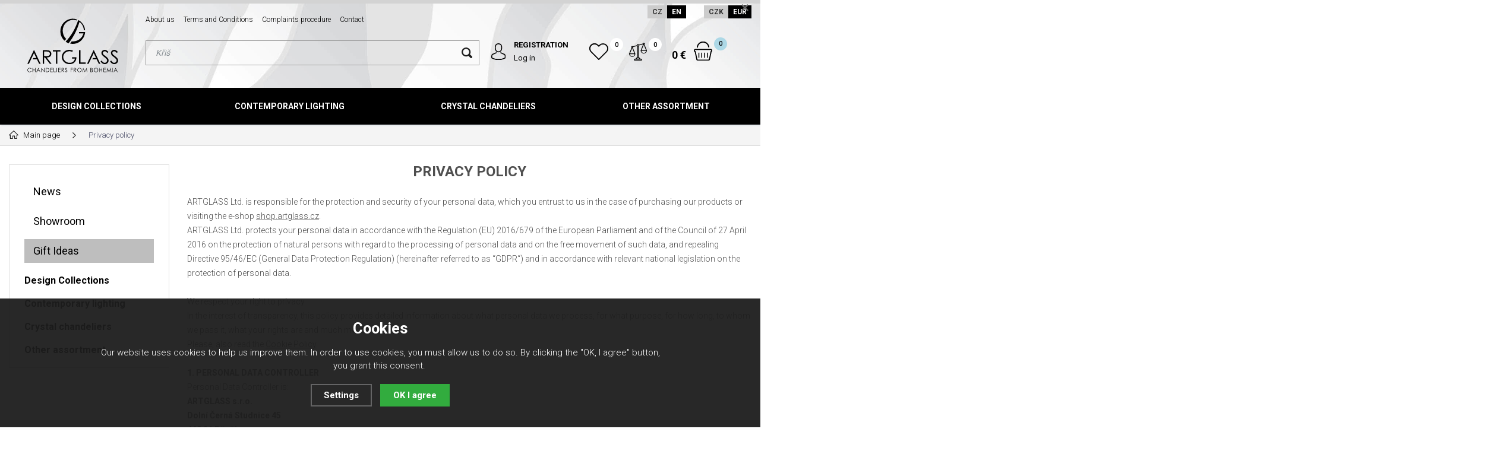

--- FILE ---
content_type: text/html; charset=utf-8
request_url: https://shop.artglass.cz/en/gdpr/?mena=eur
body_size: 15260
content:
<!DOCTYPE html>
<html lang="en" xmlns="http://www.w3.org/1999/xhtml">
   <head>
  <meta charset="utf-8" />
    <meta name="viewport" content="width=device-width, initial-scale=1.0, minimum-scale=1.0, maximum-scale=1.0, user-scalable=no" /> 
  <meta name="robots" content="index, follow" /><link rel="canonical" href="https://shop.artglass.cz/en/gdpr/" />
  <title></title>
  <meta name="description" content='' />
  <meta name="keywords" content='' />
<meta property="og:url" content="https://shop.artglass.cz/en/gdpr/?mena=eur" />
        <meta property="og:type" content="website" />
        <meta property="og:title" content="" />
        <meta property="og:description" content="" />
        <meta property="og:image" content="https://shop.artglass.cz/gallery/articles/thumbs/4.jpg" />  <meta name="author" content="Shopion.cz" lang="cs" />
  <link rel="stylesheet" type="text/css" href="/css/screen.min.css?v=1768919938" />
  <link rel="stylesheet" href="/css/main.min.css?v=1768919938" />
  <link rel="stylesheet" href="/css/check.min.css">  
  <link rel="alternate" href="https://shop.artglass.cz/en/gdpr/" hreflang="en-EN">
    <link rel="alternate" href="https://shop.artglass.cz/gdpr/" hreflang="cs-CZ">  <link rel="icon" href="/favicon.ico" type="image/x-icon"><!-- Global site tag (gtag.js) - Google Analytics -->
  <script async src="https://www.googletagmanager.com/gtag/js?id=G-F8026LKXF2"></script>
  <script>
    window.dataLayer = window.dataLayer || [];
    function gtag(){dataLayer.push(arguments);}
    gtag("consent", "default", {
      "ad_storage":"denied",
      "analytics_storage":"denied",
      "ad_personalization":"denied",
      "ad_user_data":"denied",
      "personalization_storage":"denied"
    });
    gtag('js', new Date());
    gtag('config', 'G-F8026LKXF2', { 'cookie_flags': 'SameSite=None;Secure'});
    gtag('config', 'AW-10897067130', { 'cookie_flags': 'SameSite=None;Secure'});
  </script></head>
<body class="eur">
<!-- Custom Audience Pixel Code -->
<script>
!function(f,b,e,v,n,t,s){if(f.fbq)return;n=f.fbq=function(){n.callMethod?
n.callMethod.apply(n,arguments):n.queue.push(arguments)};if(!f._fbq)f._fbq=n;
n.push=n;n.loaded=!0;n.version='2.0';n.queue=[];t=b.createElement(e);t.async=!0;
t.src=v;s=b.getElementsByTagName(e)[0];s.parentNode.insertBefore(t,s)}(window,
document,'script','//connect.facebook.net/en_US/fbevents.js'); 
fbq('consent', 'revoke');
fbq('init', '1166226517181405');
fbq('track', 'PageView');
</script>
<noscript><img height="1" width="1" style="display:none" src="https://www.facebook.com/tr?id=1166226517181405&ev=PageView&noscript=1"/></noscript>
<div class="fixed-info-line sb-slide">
    <div class="layout-center">
        <div class="wrap"></div>
        <div class="close"><img src="/images/svg/x.svg" alt="x" width="15" /></div>
    </div>
    <div class="fixed-info-overlay "></div>
  </div><div class="header-wrap" id="top">
        <header id="header" class="sb-slide">
            <div class="layout-center">
                <div class="middle-box">
                    <div class="table-container">
                        <div class="col logo">
                            <a href="https://shop.artglass.cz/en"><img src="/images/logo.svg" alt="Artglass.cz" /></a>
                        </div>
                        <div class="col search">
                            <ul class="top-menu"><li ><a href="/en/about-us/" title="About us">About us</a></li><li ><a href="/en/terms-and-conditions/" title="Terms and Conditions">Terms and Conditions</a></li><li ><a href="/en/complaints-procedure/" title="Complaints procedure">Complaints procedure</a></li><li ><a href="/en/contakt/" title="Contact">Contact</a></li></ul>
                          
                            <form method="get" action="https://shop.artglass.cz/en/vyhledavani/" id="search">
                              <div class="naseptavac-wrap"><div id="naseptavacList"><div id="naseptavacDiv" style="visibility: hidden;"></div></div></div>
                              <p><input type="text" name="phrase" id="inp-search" class="" placeholder="Write what you are looking for ..." /><button type="submit" class="btn"></button></p>
                            </form>

                        </div>
                        
                        <div class="col account">
                            <div class="account-wrap"><a href="javascript:;" onclick="$.fancybox.close();" data-fancybox data-type="ajax" data-src="/pages/login_quick.php" class="icon"><img src="/images/svg/prihlaseni.svg" alt="" /></a>
                                <a href="/en/registrace/"><strong class="upper">Registration</strong></a>
                                <a href="javascript:;" onclick="$.fancybox.close();" data-fancybox data-type="ajax" data-src="/pages/login_quick.php">Log in</a></div>
                        </div>
                        
                        <div class="col compare-col">
                          <div class="compare"><a href="/en/porovnani/">
                            <span><i id="compare">0</i></span>
                          </a></div>
                        </div>

                        <div class="col favorite-col">
                          <div class="favorite"><a href="/en/oblibene/">
                            <span><i id="favorite">0</i></span>
                          </a></div>
                        </div>

                        <div class="col basket-info">
                            <div class="wrap">
                                <div class="price-wrap"><a href="/en/nakupni-kosik/" class="price"><strong id="basket_cena">0 €</strong></a></div>
                                <div class="basket">
                                    <a href="/en/nakupni-kosik/"><span id="basket_pocet">0</span></a>
                                </div>
                            </div>
                        </div><div class="col nocontact"></div><div class="col mobile-search">
                            <a href="#" id="search-toggle"><img src="/images/svg/hledani-mobile.svg" alt="#" /></a>
                        </div>
                        <div class="col mobile">
                            <a href="#" class="sb-toggle-right mobile-menu"><img src="/images/svg/hamburger.svg" alt="#" /></a>
                        </div>
                        <div class="overlay-search"></div>
                    </div>
                    <div class="currency">
                      <a href="https://shop.artglass.cz/gdpr/?lang=cz&mena=czk">CZ</a>
                      <a href="https://shop.artglass.cz/en/en/gdpr/?mena=eur" class="current">EN</a>
                      
                      <a href="?mena=czk" class="maincurrency">CZK</a>
                      <a href="?mena=eur" class="current">EUR</a>
                    </div>
                </div>
                <div id="menu-space"><div id="menu">
                    <ul class="menu">
                      <li class="logo-menu"><a href="https://shop.artglass.cz/en"><img src="/images/logo_white.png" alt="" /></a></li>
                      <li class="with-sub"><a href="/en/design-collections/">Design Collections</a><div class='sub'><div class='wrap'><ul><li class='tab onlymobile'>
         <a href='/design-collections/'>
         <span>Show all categories</span></a></li><li class='tab'>
           <a href='/en/alia/'>
           <span><img src='/images/product-placeholder.png' data-src='/gallery/subcategories/104.jpg' /></span><span>Alia</span></a></li><li class='tab'>
           <a href='/en/amadeus/'>
           <span><img src='/images/product-placeholder.png' data-src='/gallery/subcategories/22.jpg' /></span><span>Amadeus</span></a></li><li class='tab'>
           <a href='/en/anello/'>
           <span><img src='/images/product-placeholder.png' data-src='/gallery/subcategories/33.jpg' /></span><span>Anello</span></a></li><li class='tab'>
           <a href='/en/almond-xl/'>
           <span><img src='/images/product-placeholder.png' data-src='/gallery/subcategories/94.jpg' /></span><span>Almond XL</span></a></li><li class='tab'>
           <a href='/en/anomaly/'>
           <span><img src='/images/product-placeholder.png' data-src='/gallery/subcategories/29.jpg' /></span><span>Anomally</span></a></li><li class='tab'>
           <a href='/en/cara/'>
           <span><img src='/images/product-placeholder.png' data-src='/gallery/subcategories/16.jpg' /></span><span>Cara</span></a></li><li class='tab'>
           <a href='/en/convex/'>
           <span><img src='/images/product-placeholder.png' data-src='/gallery/subcategories/98.jpg' /></span><span>Convex</span></a></li><li class='tab'>
           <a href='/en/crystallo-xl/'>
           <span><img src='/images/product-placeholder.png' data-src='/gallery/subcategories/93.jpg' /></span><span>Crystallo XL</span></a></li><li class='tab'>
           <a href='/en/dancing-cube/'>
           <span><img src='/images/product-placeholder.png' data-src='/gallery/subcategories/47.jpg' /></span><span>Dancing Cube</span></a></li><li class='tab'>
           <a href='/en/dawn/'>
           <span><img src='/images/product-placeholder.png' data-src='/gallery/subcategories/36.jpg' /></span><span>Dawn</span></a></li><li class='tab'>
           <a href='/en/diamond/'>
           <span><img src='/images/product-placeholder.png' data-src='/gallery/subcategories/71.jpg' /></span><span>Diamond</span></a></li><li class='tab'>
           <a href='/en/elegante/'>
           <span><img src='/images/product-placeholder.png' data-src='/gallery/subcategories/73.jpg' /></span><span>Elegante</span></a></li><li class='tab'>
           <a href='/en/elements-decor/'>
           <span><img src='/images/product-placeholder.png' data-src='/gallery/subcategories/20.jpg' /></span><span>Elements Decor</span></a></li><li class='tab'>
           <a href='/en/elements-lights/'>
           <span><img src='/images/product-placeholder.png' data-src='/gallery/subcategories/19.jpg' /></span><span>Elements Lights</span></a></li><li class='tab'>
           <a href='/en/flora/'>
           <span><img src='/images/product-placeholder.png' data-src='/gallery/subcategories/32.jpg' /></span><span>Flora</span></a></li><li class='tab'>
           <a href='/en/form/'>
           <span><img src='/images/product-placeholder.png' data-src='/gallery/subcategories/69.jpg' /></span><span>Form</span></a></li><li class='tab'>
           <a href='/en/flow/'>
           <span><img src='/images/product-placeholder.png' data-src='/gallery/subcategories/101.jpg' /></span><span>Flow</span></a></li><li class='tab'>
           <a href='/en/glory/'>
           <span><img src='/images/product-placeholder.png' data-src='/gallery/subcategories/70.jpg' /></span><span>Glory</span></a></li><li class='tab'>
           <a href='/en/glossa/'>
           <span><img src='/images/product-placeholder.png' data-src='/gallery/subcategories/31.jpg' /></span><span>Glossa</span></a></li><li class='tab'>
           <a href='/en/grapes/'>
           <span><img src='/images/product-placeholder.png' data-src='/gallery/subcategories/54.jpg' /></span><span>Grapes</span></a></li><li class='tab'>
           <a href='/en/lampy-hoops/'>
           <span><img src='/images/product-placeholder.png' data-src='/gallery/subcategories/15.jpg' /></span><span>Hoops</span></a></li><li class='tab'>
           <a href='/en/joy/'>
           <span><img src='/images/product-placeholder.png' data-src='/gallery/subcategories/80.jpg' /></span><span>Joy</span></a></li><li class='tab'>
           <a href='/en/luminary/'>
           <span><img src='/images/product-placeholder.png' data-src='/gallery/subcategories/24.jpg' /></span><span>Luminary</span></a></li><li class='tab'>
           <a href='/en/manga/'>
           <span><img src='/images/product-placeholder.png' data-src='/gallery/subcategories/79.jpg' /></span><span>Manga</span></a></li><li class='tab'>
           <a href='/en/manhattan/'>
           <span><img src='/images/product-placeholder.png' data-src='/gallery/subcategories/17.jpg' /></span><span>Manhattan</span></a></li><li class='tab'>
           <a href='/en/miracle/'>
           <span><img src='/images/product-placeholder.png' data-src='/gallery/subcategories/81.jpg' /></span><span>Miracle</span></a></li><li class='tab'>
           <a href='/en/papillon/'>
           <span><img src='/images/product-placeholder.png' data-src='/gallery/subcategories/39.jpg' /></span><span>Papillon</span></a></li><li class='tab'>
           <a href='/en/pinati/'>
           <span><img src='/images/product-placeholder.png' data-src='/gallery/subcategories/78.jpg' /></span><span>Pinati</span></a></li><li class='tab'>
           <a href='/en/primavera/'>
           <span><img src='/images/product-placeholder.png' data-src='/gallery/subcategories/95.jpg' /></span><span>Primavera</span></a></li><li class='tab'>
           <a href='/en/pumpkin/'>
           <span><img src='/images/product-placeholder.png' data-src='/gallery/subcategories/55.jpg' /></span><span>Pumpkin</span></a></li><li class='tab'>
           <a href='/en/snowflake/'>
           <span><img src='/images/product-placeholder.png' data-src='/gallery/subcategories/89.jpg' /></span><span>Snowflake</span></a></li><li class='tab'>
           <a href='/en/snowflower/'>
           <span><img src='/images/product-placeholder.png' data-src='/gallery/subcategories/75.jpg' /></span><span>Snowflower</span></a></li><li class='tab'>
           <a href='/en/swing/'>
           <span><img src='/images/product-placeholder.png' data-src='/gallery/subcategories/23.jpg' /></span><span>Swing</span></a></li><li class='tab'>
           <a href='/en/tale-of-rain/'>
           <span><img src='/images/product-placeholder.png' data-src='/gallery/subcategories/53.jpg' /></span><span>Tale of Rain</span></a></li><li class='tab'>
           <a href='/en/tubos/'>
           <span><img src='/images/product-placeholder.png' data-src='/gallery/subcategories/77.jpg' /></span><span>Tubos</span></a></li><li class='tab'>
           <a href='/en/tubus/'>
           <span><img src='/images/product-placeholder.png' data-src='/gallery/subcategories/21.jpg' /></span><span>Tubus</span></a></li></ul></div></div></li><li class="with-sub"><a href="/en/contemporary-lighting/">Contemporary lighting</a><div class='sub'><div class='wrap'><ul><li class='tab onlymobile'>
         <a href='/contemporary-lighting/'>
         <span>Show all categories</span></a></li><li class='tab'>
           <a href='/en/contemporary-pendant-lights/'>
           <span><img src='/images/product-placeholder.png' data-src='/gallery/subcategories/10.jpg' /></span><span>Contemporary pendant lights</span></a></li><li class='tab'>
           <a href='/en/contemporary-ceiling-lights/'>
           <span><img src='/images/product-placeholder.png' data-src='/gallery/subcategories/11.jpg' /></span><span>Contemporary ceiling lights</span></a></li><li class='tab'>
           <a href='/en/contemporary-wall-lights/'>
           <span><img src='/images/product-placeholder.png' data-src='/gallery/subcategories/12.jpg' /></span><span>Contemporary wall lights</span></a></li><li class='tab'>
           <a href='/en/contemporary-table-and-floor-lights/'>
           <span><img src='/images/product-placeholder.png' data-src='/gallery/subcategories/13.jpg' /></span><span>Contemporary table and floor lights</span></a></li><li class='tab'>
           <a href='/en/contemporary-lighting-with-a-crystal-touch/'>
           <span><img src='/images/product-placeholder.png' data-src='/gallery/subcategories/97.jpg' /></span><span>Contemporary Lighting with a Touch of Crystal</span></a></li></ul></div></div></li><li class="with-sub"><a href="/en/crystal-chandeliers/">Crystal chandeliers</a><div class='sub'><div class='wrap'><ul><li class='tab onlymobile'>
         <a href='/crystal-chandeliers/'>
         <span>Show all categories</span></a></li><li class='tab'>
           <a href='/en/crystal-chandeliers-with-glass-arms/'>
           <span><img src='/images/product-placeholder.png' data-src='/gallery/subcategories/1.jpg' /></span><span>Crystal Chandeliers with Glass Arms</span></a></li><li class='tab'>
           <a href='/en/basket-and-ceiling-lights/'>
           <span><img src='/images/product-placeholder.png' data-src='/gallery/subcategories/3.jpg' /></span><span>Basket and ceiling lights</span></a></li><li class='tab'>
           <a href='/en/maria-terezia-chandeliers/'>
           <span><img src='/images/product-placeholder.png' data-src='/gallery/subcategories/4.jpg' /></span><span>Maria Terezia Chandeliers</span></a></li><li class='tab'>
           <a href='/en/brass-crystal-chandeliers/'>
           <span><img src='/images/product-placeholder.png' data-src='/gallery/subcategories/5.jpg' /></span><span>Brass crystal chandeliers</span></a></li><li class='tab'>
           <a href='/en/chandeliers-with-metal-arms/'>
           <span><img src='/images/product-placeholder.png' data-src='/gallery/subcategories/6.jpg' /></span><span>Chandeliers with metal arms</span></a></li><li class='tab'>
           <a href='/en/wall-lamps/'>
           <span><img src='/images/product-placeholder.png' data-src='/gallery/subcategories/7.jpg' /></span><span>Crystal Wall lamps</span></a></li><li class='tab'>
           <a href='/en/table-and-floor-lamps/'>
           <span><img src='/images/product-placeholder.png' data-src='/gallery/subcategories/8.jpg' /></span><span>Table and floor lamps</span></a></li><li class='tab'>
           <a href='/en/spot-lights/'>
           <span><img src='/images/product-placeholder.png' data-src='/gallery/subcategories/9.jpg' /></span><span>Spot lights</span></a></li><li class='tab'>
           <a href='/en/moderni-kristalove-lustry-a-svitidla/'>
           <span><img src='/images/product-placeholder.png' data-src='/gallery/subcategories/14.jpg' /></span><span>Contemporary crystal lighting fixtures</span></a></li><li class='tab'>
           <a href='/en/kristalova-zavesna-svitidla/'>
           <span><img src='/images/product-placeholder.png' data-src='/gallery/subcategories/18.jpg' /></span><span>Crystal Pendant Lighting Fixtures</span></a></li><li class='tab'>
           <a href='/en/kristalove-lustry-marie-antoinetta/'>
           <span><img src='/images/product-placeholder.png' data-src='/gallery/subcategories/68.jpg' /></span><span>Marie Antoinetta Crystal Chandeliers</span></a></li></ul></div></div></li><li class="with-sub"><a href="/en/other-assortment/">Other assortment</a><div class='sub'><div class='wrap'><ul><li class='tab onlymobile'>
         <a href='/other-assortment/'>
         <span>Show all categories</span></a></li><li class='tab'>
           <a href='/en/cakrove-ozdoby/'>
           <span><img src='/images/product-placeholder.png' data-src='/gallery/subcategories/91.jpg' /></span><span>Chakra Decorations</span></a></li><li class='tab'>
           <a href='/en/cistice/'>
           <span><img src='/images/product-placeholder.png' data-src='/gallery/subcategories/66.jpg' /></span><span>Cleaners</span></a></li><li class='tab'>
           <a href='/en/spare-parts/'>
           <span><img src='/images/product-placeholder.png' data-src='/gallery/subcategories/52.jpg' /></span><span>Spare parts</span></a></li><li class='tab'>
           <a href='/en/retizky/'>
           <span><img src='/images/product-placeholder.png' data-src='/gallery/subcategories/65.jpg' /></span><span>Chains</span></a></li><li class='tab'>
           <a href='/en/glass-decorations/'>
           <span><img src='/images/product-placeholder.png' data-src='/gallery/subcategories/37.jpg' /></span><span>Glass decorations</span></a></li><li class='tab'>
           <a href='/en/sklenene-pilniky/'>
           <span><img src='/images/product-placeholder.png' data-src='/gallery/subcategories/61.jpg' /></span><span>Glass files</span></a></li><li class='tab'>
           <a href='/en/sklenene-valce-s-podstavcem/'>
           <span><img src='/images/product-placeholder.png' data-src='/gallery/subcategories/92.jpg' /></span><span>Glass Cylinders with Stand</span></a></li><li class='tab'>
           <a href='/en/sklenene-vazy-misy-talire/'>
           <span><img src='/images/product-placeholder.png' data-src='/gallery/subcategories/46.jpg' /></span><span>Glass vases, bowls, plates, glasses</span></a></li><li class='tab'>
           <a href='/en/skleneni-motyli/'>
           <span><img src='/images/product-placeholder.png' data-src='/gallery/subcategories/90.jpg' /></span><span>Glass Butterflies</span></a></li><li class='tab'>
           <a href='/en/stinidla-a-sirmy/'>
           <span><img src='/images/product-placeholder.png' data-src='/gallery/subcategories/56.jpg' /></span><span>Lamp shades</span></a></li><li class='tab'>
           <a href='/en/christmas-ornaments/'>
           <span><img src='/images/product-placeholder.png' data-src='/gallery/subcategories/63.jpg' /></span><span>Christmas Ornaments</span></a></li><li class='tab'>
           <a href='/en/valentynske-ozdoby/'>
           <span><img src='/images/product-placeholder.png' data-src='/gallery/subcategories/64.jpg' /></span><span>Valentine decorations</span></a></li><li class='tab'>
           <a href='/en/velikonocni-ozdoby/'>
           <span><img src='/images/product-placeholder.png' data-src='/gallery/subcategories/67.jpg' /></span><span>Easter Decorations</span></a></li><li class='tab'>
           <a href='/en/light-sources/'>
           <span><img src='/images/product-placeholder.png' data-src='/gallery/subcategories/38.jpg' /></span><span>Light sources</span></a></li></ul></div></div></li>                    </ul><div class="overlay-menu-search"></div>
                    <span class="scroll-bg"></span>
                </div></div><div class="overlay-menu"></div></div>
        </header>
    </div>  <div id="sb-site" class="web-page">
  <div id="cover">
    <section class="np">  
  <div class="layout-center">
  <div class="breadcrumbs"><ul itemscope itemtype="http://schema.org/BreadcrumbList">
      <li itemprop="itemListElement" itemscope itemtype="http://schema.org/ListItem">
      <a itemprop="item" href="/" title="Artglass.cz"><img src="/images/svg/home2.svg" alt="" /><span itemprop="name">Main page</span></a>
      <meta itemprop="position" content="1" /></li><li>Privacy policy</li></ul></div><div class="clear-x"></div><div id="main"><div id="content" class="is_static"><div class="is_static"><p style="text-align: center;"><span style="font-size: 24px;"><strong>PRIVACY POLICY</strong></span></p>
<p> </p>
<p>ARTGLASS Ltd. is responsible for the protection and security of your personal data, which you entrust to us in the case of purchasing our products or visiting the e-shop <a href="/en">shop.artglass.cz</a>.</p>
<p>ARTGLASS Ltd. protects your personal data in accordance with the Regulation (EU) 2016/679 of the European Parliament and of the Council of 27 April 2016 on the protection of natural persons with regard to the processing of personal data and on the free movement of such data, and repealing Directive 95/46/EC (General Data Protection Regulation) (hereinafter referred to as “GDPR“) and in accordance with relevant national legislation on the protection of personal data.</p>
<p> </p>
<p>We respect your right to privacy.</p>
<p>In the interest of transparency, this policy provides detailed information about what personal data we process, for what purpose, for how long, to whom we pass it, what your rights are and much more.</p>
<p>Please, also read the <a href="/en/cookies/">Cookie Policy</a>.</p>
<p><strong> </strong></p>
<p><strong>1. PERSONAL DATA CONTROLLER</strong></p>
<p>Personal Data Controller is:</p>
<p><strong>ARTGLASS s.r.o.</strong></p>
<p><strong>Dolní Černá Studnice 45</strong></p>
<p><strong>468 21 Pěnčín</strong></p>
<p><strong>Česká republika</strong></p>
<p><strong>Identification Number: 48269743</strong></p>
<p>(hereinafter referred to as “Controller“ or “ARTGLASS”)</p>
<p> </p>
<p>ARTGLASS processes your personal data as a Controller, ie determines how the personal data will be processed and for what purpose, for how long and selects any other processors.</p>
<p><strong> </strong></p>
<p><strong>Contact information</strong></p>
<p>If you wish to contact us during the processing of your data, please contact us by e-mail: <a href="mailto:dhuskova@artglass.cz">dhuskova@artglass.cz</a>.</p>
<p> </p>
<p><strong>2. DECLARATION</strong></p>
<p>This declaration describes how we handle your personal information, options for collecting, using, updating, correcting and accessing your personal information.</p>
<p>We declare that, as the Controller of your personal data, we fulfil all obligations arising from the applicable legislation, in particular Act No. 110/2019 Coll., on the processing of personal data and GDPR.</p>
<p>We will process your personal data only on the basis of a valid legal reason, in particular a legitimate interest, performance of the contract, legal obligation or consent.</p>
<p>Before starting the processing of personal data, we fulfil the information obligation according to Article 13 of the GDPR.</p>
<p> </p>
<p><strong>3. SCOPE OF PERSONAL DATA AND PURPOSE OF PROCESSING</strong></p>
<p>Your trust is important to us. We respect your control over your personal data and digital content and it is our priority to prevent any unauthorized access to them. Whenever we ask you for information, we need it, we don't ask for more. We use the double opt-in function to verify your e-mail.</p>
<p> </p>
<p><strong>3.1 Categories of personal data processed and purpose of such processing </strong></p>
<p>We collect personal information that you provide to us, such as when you order something, when you contact us, or provide a purchase or merchandise evaluation. The personal information you provide to us includes both mandatory information: contact information and payment information, and also optional information. You cannot buy from us without providing the required information. You voluntarily provide us with personal data where we ask for your consent, eg for registration, for sending newsletters, counseling, discussions, reviews and more, to the extent specified therein.</p>
<p> </p>
<p>For example, we need your data for the following purposes:</p>
<p><u>Creating and managing your personal account (</u>registration)</p>
<p><u>Fulfillment of the contract and provision of goods and services</u> (Processing of your order, delivery of goods, settlement of returns or complaints)</p>
<p>We process your personal data to the extent that we obtained it on the basis of your order. The provision of this personal data is a necessary requirement for the conclusion and performance of the contract, without the provision of personal data it is not possible to conclude the contract or perform it on our part. The legal reason for the processing of this personal data is therefore the performance of the contract between you and the Administrator pursuant to Article 6, paragraph 1, letter b) GDPR.</p>
<p><u>Fulfillment of legal obligations (especially accounting, tax and archiving) </u></p>
<p>If you are an ARTGLASS customer, your personal data (invoicing data) is also necessary for us to meet the legal requirements for the issuance and registration of tax documents (according to Article 6 (1) (c) of the GDPR).</p>
<p><u>Sending current information about the status of your order via SMS messages </u></p>
<p><u>Contacting you in case of problems with the delivery of your ordered goods </u></p>
<p><u>Answer your questions and inform you about new and changed services </u></p>
<p><u>Send you business communications about current promotions and discounts, if you have requested to receive it (newsletter) </u></p>
<p><u>Manage your account and control your payment morale</u></p>
<p><u>Perform analyses to provide you with relevant goods </u></p>
<p><u>Send you satisfaction questionnaires in order to give you the opportunity to influence our offer and services </u></p>
<p><u>Test and improve our systems through which we provide our services </u></p>
<p><u>Prevent misuse of our services </u></p>
<p> </p>
<p><strong>4. Retention period of personal data </strong></p>
<p>We will keep your personal data for the necessary period of time, in particular for the above purposes: - for purchases with and without registration for a period of three years, with the new three-year period starting from the day I place my last order,</p>
<p>- for the evaluation of purchases or goods for a period of three years,</p>
<p>- for sending business messages without making a purchase, discussion, watchdog, contact form, counseling, product inquiry, etc. for a period of one year,</p>
<p>- or for a period stipulated by law (for a period of 11 years the data stated on the tax document, fulfillment of the legal obligation pursuant to Act No. 235/2004 Coll., on value added tax, as amended).</p>
<p> </p>
<p>Your personal data will then be deleted if you do not agree to the extension of the processing of personal data.</p>
<p> </p>
<p><strong>5. COOKIES</strong></p>
<p>For the proper functioning of the website, it is sometimes necessary to place small data files on your device, which are called cookies. Cookies do not pose a danger and are not used to obtain any sensitive personal data, but they are important for the protection of privacy. Cookies are not used to identify users of websites.</p>
<p>When browsing our website, we record your IP address, how long you stay on the page and from which page you come. We perceive the use of cookies to measure website traffic and customize the display of websites as our legitimate interest of the Controller, as we believe that thanks to this we can offer you even better services.</p>
<p>Websites can also be browsed in a mode that does not allow the collection of personal data. You can disable the use of cookies on your computer in your internet browser.</p>
<p>By using the Controller‘s website, you agree to the use of „cookies“ as described above.</p>
<p> </p>
<p><strong>Google Analytics</strong></p>
<p>Our website also uses Google Analytics. Google Analytics is a web analytics service provided by Google Inc. This service uses „cookies“ (in the case of Google Analytics, these are third-party cookies) text files that are stored on your computer and allow analysis of the use of the website, for example, remember the settings of individual users. The information generated by the cookies about your use of this website is usually sent to a Google server in the USA and stored there. These cookies are controlled by third parties and the Controller does not have access to read or write this data.</p>
<p>You can block the storage of cookies by adjusting the settings in your browser. However, if you do so, you may not be able to use all the features of our website to the full. Google Analytics is performed in accordance with the terms and conditions which can be found here.</p>
<p> </p>
<p><strong>6. SECURITY AND PROTECTION OF PERSONAL DATA</strong></p>
<p>ARTGLASS protects your personal data to the maximum extent possible using modern technologies that correspond to the state of technical development and has taken all possible (currently known) technical and organizational measures to secure personal data, which prevent their misuse, damage or destruction.</p>
<p>To make card payments with us as secure as possible, all information is sent in encrypted form using the SSL protocol. This means that the information passes through a secure connection and that your credit card information cannot be read by external parties. When paying by card, we work with an authorized payment intermediary, who helps us directly with your bank to verify that the card is valid for purchases. We do this through our services and by sharing information with you.</p>
<p> </p>
<p><strong>7. TRANSFER OF PERSONAL DATA TO THIRD PARTIES</strong></p>
<p>Access to your personal data have our employees and co-workers, who signed a nondisclosure agreement and who are</p>
<p>trained in the security of personal data processing.</p>
<p>In order to provide some specific processing operations that we can not provide ourselves, we use the services and applications</p>
<p>of providers that specialize in these processes and are in compliance with the GDPR.</p>
<p> </p>
<p>They are providers of the following platforms and services:</p>
<p>Carriers, for example:</p>
<p>Czech Post</p>
<p>DPD</p>
<p> </p>
<p>Further:</p>
<p>Shopion s.r.o.</p>
<p> </p>
<p>It is possible that in the future we will decide to use other applications or processors to facilitate and improve processing. In this case, we always select companies in accordance with the GDPR.</p>
<p>We never provide, sell or exchange your data with third parties for trading purposes.</p>
<p> </p>
<p><strong>8. T</strong><strong>RANSFER OF DATA OUTSIDE THE EUROPEAN UNION</strong></p>
<p>We process data only in the European Union or in countries that provide an adequate level of protection on the basis of the European Commission‘s decisions.</p>
<p> </p>
<p><strong>9. </strong><strong>YOUR RIGHTS IN CONNECTION WITH THE PROTECTION OF PERSONAL DATA</strong></p>
<p>Under the conditions set out in the GDPR, you have:</p>
<ul>
<li><strong> the right to information</strong></li>
</ul>
<p>This right is already fulfilled by this document with the principles of personal data processing,</p>
<ul>
<li><strong>the right to access your personal data pursuant to Article 15 of the GDPR</strong></li>
</ul>
<p>You can make a claim and we will provide you all your personal data and reasons for their processing within 30 days.</p>
<ul>
<li><strong>the right to rectification personal data pursuant to Article 16 of the GDPR</strong></li>
</ul>
<p>You have the right to add and change your personal information if something changes or you find your personal data outdated or incomplete.</p>
<ul>
<li><strong>The right to restriction of processing according to Article 18 of the GDPR</strong></li>
</ul>
<p>If you believe that we are processing your inaccurate data, but do not want to erase all data, or if you have objected to the processing, you may limit the scope of personal data or processing purposes (e.g. (For example, by unsubscribing from a newsletter, and restrict the purpose of sending business information to you).</p>
<ul>
<li><strong>the right to erasure (‘right to be forgotten’) pursuant to Article 17 of the GDPR</strong></li>
</ul>
<p>In this case, we will delete all your personal data from our system as well as from the system of all sub-processors and backups. We need 30 days to secure the right to erasure. In justified cases, we are bound by a legal obligation. We must register the issued tax documents for the period stipulated by law. In this case, we will delete all such personal data that is not bound by another law. We will notify you by email when the erasure is complete.</p>
<ul>
<li><strong>the right to object to the processing pursuant to Article 21 of the GDPR</strong></li>
</ul>
<ul>
<li><strong>the right to data portability according to Article 20 of the GDPR</strong></li>
</ul>
<ul>
<li><strong>the right to withdraw consent to processing in writing or electronically to the Controller´s address or email.</strong></li>
</ul>
<ul>
<li><strong> the right to lodge a complaint with the Office for Personal Data Protection in the event that you believe that your right to personal data protection has been violated.</strong></li>
</ul>
<p><strong> </strong></p>
<p>If you wish to exercise any of these rights, please contact us via e-mail: <a href="mailto:dhuskova@artglass.cz">dhuskova@artglass.cz</a>.</p>
<p> </p>
<p><strong>10. UNSUBSCRIBE FROM SENDING NEWSLETTERS AND BUSINESS MESSAGES</strong></p>
<p>Emails with inspiration, articles or information about products and services are sent to you if you are our customer. It is based on our legitimate interest. You can unsubscribe from the newsletter by replying to the e-mail sent.</p>
<p> </p>
<p><strong>11. CONFIDENTIALITY</strong></p>
<p>Our employees and co-workers, who will process your personal information, are required to maintain your personal data confidentially and safely. This confidentiality persists even after the termination of the contractual relations.</p>
<p> </p>
<p><strong>12. FINAL PROVISIONS</strong></p>
<p>In the event that we become aware of a security risk associated with personal data, we will notify you without undue delay.</p>
<p>ARTGLASS may decide to change or update this Privacy Policy. You will always have the latest version of the policy available on our website. This version is effective from 1 January 2022.</p></div></div><div id="aside"><div class="main-menu">
<a class="#71b1de" href="/en/katalog/news/" title='News'>News</a><a class="#silver" href="/en/katalog/see-in-the-showroom/" title='Showroom'>Showroom</a><a class="gray" href="/en/katalog/gift-ideas/" title='Gift Ideas'>Gift Ideas</a><ul><li>
      <a href="/en/design-collections/" title='Design Collections'>Design Collections</a><ul style="display:none"><li><a href="/en/alia/" title='Alia'>Alia</a></li><li><a href="/en/amadeus/" title='Amadeus'>Amadeus</a></li><li><a href="/en/anello/" title='Anello'>Anello</a></li><li><a href="/en/almond-xl/" title='Almond XL'>Almond XL</a></li><li><a href="/en/anomaly/" title='Anomally'>Anomally</a></li><li><a href="/en/cara/" title='Cara'>Cara</a></li><li><a href="/en/convex/" title='Convex'>Convex</a></li><li><a href="/en/crystallo-xl/" title='Crystallo XL'>Crystallo XL</a></li><li><a href="/en/dancing-cube/" title='Dancing Cube'>Dancing Cube</a></li><li><a href="/en/dawn/" title='Dawn'>Dawn</a></li><li><a href="/en/diamond/" title='Diamond'>Diamond</a></li><li><a href="/en/elegante/" title='Elegante'>Elegante</a></li><li><a href="/en/elements-decor/" title='Elements Decor'>Elements Decor</a></li><li><a href="/en/elements-lights/" title='Elements Lights'>Elements Lights</a></li><li><a href="/en/flora/" title='Flora'>Flora</a></li><li><a href="/en/form/" title='Form'>Form</a></li><li><a href="/en/flow/" title='Flow'>Flow</a></li><li><a href="/en/glory/" title='Glory'>Glory</a></li><li><a href="/en/glossa/" title='Glossa'>Glossa</a></li><li><a href="/en/grapes/" title='Grapes'>Grapes</a></li><li><a href="/en/lampy-hoops/" title='Hoops'>Hoops</a></li><li><a href="/en/joy/" title='Joy'>Joy</a></li><li><a href="/en/luminary/" title='Luminary'>Luminary</a></li><li><a href="/en/manga/" title='Manga'>Manga</a></li><li><a href="/en/manhattan/" title='Manhattan'>Manhattan</a></li><li><a href="/en/miracle/" title='Miracle'>Miracle</a></li><li><a href="/en/papillon/" title='Papillon'>Papillon</a></li><li><a href="/en/pinati/" title='Pinati'>Pinati</a></li><li><a href="/en/primavera/" title='Primavera'>Primavera</a></li><li><a href="/en/pumpkin/" title='Pumpkin'>Pumpkin</a></li><li><a href="/en/snowflake/" title='Snowflake'>Snowflake</a></li><li><a href="/en/snowflower/" title='Snowflower'>Snowflower</a></li><li><a href="/en/swing/" title='Swing'>Swing</a></li><li><a href="/en/tale-of-rain/" title='Tale of Rain'>Tale of Rain</a></li><li><a href="/en/tubos/" title='Tubos'>Tubos</a></li><li><a href="/en/tubus/" title='Tubus'>Tubus</a></li></ul></li><li>
      <a href="/en/contemporary-lighting/" title='Contemporary lighting'>Contemporary lighting</a><ul style="display:none"><li><a href="/en/contemporary-pendant-lights/" title='Contemporary pendant lights'>Contemporary pendant lights</a></li><li><a href="/en/contemporary-ceiling-lights/" title='Contemporary ceiling lights'>Contemporary ceiling lights</a></li><li><a href="/en/contemporary-wall-lights/" title='Contemporary wall lights'>Contemporary wall lights</a></li><li><a href="/en/contemporary-table-and-floor-lights/" title='Contemporary table and floor lights'>Contemporary table and floor lights</a></li><li><a href="/en/contemporary-lighting-with-a-crystal-touch/" title='Contemporary Lighting with a Touch of Crystal'>Contemporary Lighting with a Touch of Crystal</a></li></ul></li><li>
      <a href="/en/crystal-chandeliers/" title='Crystal chandeliers'>Crystal chandeliers</a><ul style="display:none"><li><a href="/en/crystal-chandeliers-with-glass-arms/" title='Crystal Chandeliers with Glass Arms'>Crystal Chandeliers with Glass Arms</a></li><li><a href="/en/basket-and-ceiling-lights/" title='Basket and ceiling lights'>Basket and ceiling lights</a></li><li><a href="/en/maria-terezia-chandeliers/" title='Maria Terezia Chandeliers'>Maria Terezia Chandeliers</a></li><li><a href="/en/brass-crystal-chandeliers/" title='Brass crystal chandeliers'>Brass crystal chandeliers</a></li><li><a href="/en/chandeliers-with-metal-arms/" title='Chandeliers with metal arms'>Chandeliers with metal arms</a></li><li><a href="/en/wall-lamps/" title='Crystal Wall lamps'>Crystal Wall lamps</a></li><li><a href="/en/table-and-floor-lamps/" title='Table and floor lamps'>Table and floor lamps</a></li><li><a href="/en/spot-lights/" title='Spot lights'>Spot lights</a></li><li><a href="/en/moderni-kristalove-lustry-a-svitidla/" title='Contemporary crystal lighting fixtures'>Contemporary crystal lighting fixtures</a></li><li><a href="/en/kristalova-zavesna-svitidla/" title='Crystal Pendant Lighting Fixtures'>Crystal Pendant Lighting Fixtures</a></li><li><a href="/en/kristalove-lustry-marie-antoinetta/" title='Marie Antoinetta Crystal Chandeliers'>Marie Antoinetta Crystal Chandeliers</a></li></ul></li><li>
      <a href="/en/other-assortment/" title='Other assortment'>Other assortment</a><ul style="display:none"><li><a href="/en/cakrove-ozdoby/" title='Chakra Decorations'>Chakra Decorations</a></li><li><a href="/en/cistice/" title='Cleaners'>Cleaners</a></li><li><a href="/en/spare-parts/" title='Spare parts'>Spare parts</a></li><li><a href="/en/retizky/" title='Chains'>Chains</a></li><li><a href="/en/glass-decorations/" title='Glass decorations'>Glass decorations</a></li><li><a href="/en/sklenene-pilniky/" title='Glass files'>Glass files</a></li><li><a href="/en/sklenene-valce-s-podstavcem/" title='Glass Cylinders with Stand'>Glass Cylinders with Stand</a></li><li><a href="/en/sklenene-vazy-misy-talire/" title='Glass vases, bowls, plates, glasses'>Glass vases, bowls, plates, glasses</a></li><li><a href="/en/skleneni-motyli/" title='Glass Butterflies'>Glass Butterflies</a></li><li><a href="/en/stinidla-a-sirmy/" title='Lamp shades'>Lamp shades</a></li><li><a href="/en/christmas-ornaments/" title='Christmas Ornaments'>Christmas Ornaments</a></li><li><a href="/en/valentynske-ozdoby/" title='Valentine decorations'>Valentine decorations</a></li><li><a href="/en/velikonocni-ozdoby/" title='Easter Decorations'>Easter Decorations</a></li><li><a href="/en/light-sources/" title='Light sources'>Light sources</a></li></ul></li></ul></div>
</div></div><div class="clear-x"></div></div></div></section><section class="bottom-extended"><div class="layout-center" data-aos="fade-in"></div></section><section class="no-padding"><div class="layout-center"><div class="benefit onfooter"><div class="item"><div class="inner">
                            <div class="image"><a href="https://shop.artglass.cz/en/made-in-czechia/" title="https://shop.artglass.cz/en/made-in-czechia/"><img src="https://shop.artglass.cz/gallery/banners/19ca14e7ea6328a42e0eb13d585e4c22.png" alt="Artglass.cz" /></a></div>
                        <div class="desc">
                                From design to production — Czech craft
                            </div></div></div><div class="item"><div class="inner">
                            <div class="image"><a href="https://shop.artglass.cz/en/tradition/" title="https://shop.artglass.cz/en/tradition/"><img src="https://shop.artglass.cz/gallery/banners/a5bfc9e07964f8dddeb95fc584cd965d.png" alt="Artglass.cz" /></a></div>
                        <div class="desc">
                                Rooted in Czech lighting heritage
                            </div></div></div><div class="item"><div class="inner">
                            <div class="image"><a href="https://shop.artglass.cz/en/quality/" title="https://shop.artglass.cz/en/quality/"><img src="https://shop.artglass.cz/gallery/banners/a5771bce93e200c36f7cd9dfd0e5deaa.png" alt="Artglass.cz" /></a></div>
                        <div class="desc">
                                Exquisite craftsmanship in every detail
                            </div></div></div><div class="item"><div class="inner">
                            <div class="image"><a href="https://shop.artglass.cz/en/poradenstvi/?mena=eur" title="https://shop.artglass.cz/en/poradenstvi/?mena=eur"><img src="https://shop.artglass.cz/gallery/banners/d67d8ab4f4c10bf22aa353e27879133c.png" alt="Artglass.cz" /></a></div>
                        <div class="desc">
                                Tailored lighting consultation and design
                            </div></div></div><div class="item"><div class="inner">
                            <div class="image"><a href="https://shop.artglass.cz/en/packaging-and-transportation/" title="https://shop.artglass.cz/en/packaging-and-transportation/"><img src="https://shop.artglass.cz/gallery/banners/d645920e395fedad7bbbed0eca3fe2e0.png" alt="Artglass.cz" /></a></div>
                        <div class="desc">
                                Free shipping on orders over 425 EUR
                            </div></div></div><div class="clear-x"></div></div><div class="clear-x"></div></div></section><footer>
                <div class="bg">
                    <div class="layout-center"><form action="/pages/exec.php" onsubmit="return validate_email(this)" id="newsletter_form" method="post" class="newsletter" data-aos="fade-in">
                            <div class="border">
                                <div class="cont">
                                    <div>
                                        <p><strong class="upper">Newsletter</strong>News to your e-mail.</p>
                                    </div>
                                    
                                     <div>
                                     <h4>Sign up for the newsletter and get a discount of 200 CZK on your first purchase. *</h4>
                                     <div class="check-wrap"><div class="pure-checkbox">
                                        <input type="checkbox" name="gdpr" value="1" id="footer_gdpr" /><label class="width_auto tooltip" for="footer_gdpr"> I would like to receive information about news and special offers and I agree <a class="normal blank" title="Budeme Vám pravidelně (1x měsíčně, po dobu jednoho roku) posílat e-maily o tom, co je u nás zajímavého. K tomu ale potřebujeme Váš souhlas, který můžete kdykoliv odvolat. Před odesláním si přečtěte Zásady ochrany osobních údajů." href="/en/gdpr#newsletter">processing of personal data za účelem zasílání informací o speciálních akcích a slevách</a></label>
                                    </div></div><br /><span class="smaller">* The discount code is valid when ordering any product with a minimum value of CZK 2,000 or 80 EUR. Cannot be combined with other vouchers. The code is valid for 30 days.</span>
 
                                    
                                    </div>
                                    
                                    <div>
                                        <div class="wrap">
                                          <p>
                                          <input name="CSRFtoken" type="hidden" value="b64ca94ef918425e0090e352a17445a4cafc8b2e4762868717ee9e8a14ff68ab" />
                                          <input type="text" name="noval" class="displaynone" value="" />
                                          <input type="hidden" name="hp" value="1" />
                                          <input require type="email" name="email_news" id="email_news" placeholder="Enter your e-mail" /><button name="zasilat_novinky_emailem" type="submit" class="button v3 upper">Subscribe</button>
                                          </p>
                                        </div>
                                    </div>
                                </div>
                            </div>
                        </form>
                        <div class="container" data-aos="fade-in">
                            <div class="col">
                                <p class="title upper">Information</p>
                                <ul><li><a href="/en/payment/" title="Payment methods">Payment methods</a></li><li><a href="/en/transportation/" title="Transportation">Transportation</a></li><li><a href="/en/our-designers/" title="Our designers">Our designers</a></li><li><a href="/en/customizations/" title="Customization of ARTGLASS lights">Customization of ARTGLASS lights</a></li><li><a href="/en/showroom/" title="ARTGLASS Showroom">ARTGLASS Showroom</a></li><li><a href="/en/tradition/" title="Tradition">Tradition</a></li><li><a href="/en/made-in-czechia/" title="Made in Czechia">Made in Czechia</a></li><li><a href="/en/quality/" title="Quality">Quality</a></li><li><a href="/en/packaging-and-transportation/" title="Packaging and Transportation">Packaging and Transportation</a></li><li><a href="/en/consulting/" title="Consulting">Consulting</a></li></ul>
                                <div class="clear-x"></div>
                            </div>
                            
                            
                            <div class="col">
                                <p class="title upper">Quick links</p>
                                <ul><li><a href="/en/download/" title="Catalogs for Download">Catalogs for Download</a></li><li><a href="/en/registrace/" title="Registration">Registration</a></li><li><a href="/en/blog/" title="Blog">Blog</a></li><li><a href="/en/faq/" title="FAQ">FAQ</a></li></ul>
                                <div class="clear-x"></div>
                            </div>
                            
                            
                            <div class="col">
                                <p class="title upper">Customer service</p>
                                <ul><li><a href="/en/jak-nakupovat/" title="How to choose the right lighting fixture">How to choose the right lighting fixture</a></li><li><a href="/en/gdpr/" title="Privacy policy">Privacy policy</a></li><li><a href="/en/cookies/" title="Cookies">Cookies</a></li><li><a href="/en/zapomenute-heslo/" title="Forgotten password">Forgotten password</a></li></ul>
                                <div class="clear-x"></div>
                            </div>
                            
                            
                        <div class="col socials">
                                <p class="title upper">Follow us</p>
<p><a class="blank" href="https://www.instagram.com/artglass_official/"><img src="/images/svg/instagram.svg" alt="" /></a></p>
<p><a class="blank" href="https://www.facebook.com/artglass.lightings"><img src="/images/svg/facebook.svg" alt="" /></a></p>
                            </div>
                            <div class="col contact">
                                <p class="title upper">Contact</p>
                                <p class="np"><a href="tel:483 369 144" class="tel">483 369 144</a></p>
                                <p class="np"><a href="mailto:shop@artglass.cz" class="email">shop@artglass.cz</a></p><p><a class="web" href="https://artglass.cz/">www.artglass.cz</a></p><div class="clear-x"></div>
                            </div>
                            <div class="clear-x"></div>
                        </div><div class="box">
                            <div>
                                <p class="copyright">© 2026, Artglass.cz<p>
                                
                            </div>
                            <div>
                                <p class="logos">
                                    <a class="blank shopion" href="//www.shopion.cz"></a>
                                    <a class="blank vortex" href="//www.vortexvision.cz"></a>
                                </p>
                            </div>
                        </div>
                        <img class="footer-logo" src="/images/logo_white.png" alt="" />
                        <div class="clear-x"></div>
                    </div>
                </div>
            </footer><div class="clear-x"></div><div class="overlay"></div>
</div><a href="#top" class="scroll scroll-top"><img src="/images/scroll-up.png" alt="" /></a>
</div>
<div class="sb-slidebar sb-right">
<h4>Menu<img src="/images/close.png" class="close sb-close" alt="X" /></h4><ul class="top"><li><a class="#71b1de" href="/en/katalog/news/">News</a></li><li><a class="gray" href="/en/katalog/gift-ideas/">Gift Ideas</a></li></ul></div><script>
fbq('track', 'ViewContent', {
'content_type':'product','currency':'EUR','value':'0'});
</script>
<span style="display:none" id="seznam_rtg_id">155118</span>  <script type="text/javascript" src="https://c.seznam.cz/js/rc.js"></script>
  <script>
  var retargetingConf = {
    rtgId: 155118, consent: 0  };
  window.sznIVA.IS.clearIdentities(['said', 'secid', 'eid', 'aid', 'tid']);  if (window.rc && window.rc.retargetingHit) {
   window.rc.retargetingHit(retargetingConf);
  }
  </script>
  <link href="https://cdn.magrano.com/magrano-n7f4LA.css" rel="stylesheet" type="text/css" />
<script src="https://cdn.magrano.com/magrano-n7f4LA.js" type="text/javascript"></script><script type="text/javascript" src="/js/jquery.js"></script><script type='text/javascript' src='/scripts/ajax.js?v=1768919938'></script><link rel="stylesheet" href="/scripts/fancybox/jquery.fancybox.min.css" />
<script src="/scripts/fancybox/jquery.fancybox.min.js"></script><link rel="stylesheet" href="/js/cookies-plugin/cookies-plugin.min.css" />
  <script src="/js/cookies-plugin/cookies-plugin.min.js"></script><div id="xx-cookies-plugin">
                <div style="display:none" id="cookies_config"></div>
        <span id="cp-show-button"><img src="/js/cookies-plugin/cookies.svg" alt="" /><span>Cookies settings</span></span>
        <div class="cp-cover"></div>
        <div class="cp-content-wrap">
            <div class="cp-content">
                <div class="cp-title">Cookies</div>
                <p><span class="VIiyi" lang="en"><span class="JLqJ4b ChMk0b" data-language-for-alternatives="en" data-language-to-translate-into="cs" data-phrase-index="0" data-number-of-phrases="3">Our website uses cookies to help us improve them.</span> <span class="JLqJ4b ChMk0b" data-language-for-alternatives="en" data-language-to-translate-into="cs" data-phrase-index="1" data-number-of-phrases="3">In order to use cookies, you must allow us to do so.</span> <span class="JLqJ4b ChMk0b" data-language-for-alternatives="en" data-language-to-translate-into="cs" data-phrase-index="2" data-number-of-phrases="3">By clicking the "OK, I agree" button, you grant this consent.</span></span> </p>                <a href="#" class="cp-button" id="cp-show-settings">Settings</a>
                <a href="#" class="cp-button cp-button-ok cp-allow-all">OK I agree</a>
                            </div>
        </div>
        <div id="cp-settings">
            <div class="cp-settings-container">
                <div>
                    <div class="cp-wrap-side">
                        <span class="cp-close">×</span>
                        <div class="cp-wrap">
                            <div class="cp-box">
                                <div class="cp-title-h2">Cookie settings</div><div class="cp-p">
                                <p>Cookies are small files that websites (including ours) store in your web browser. The contents of these files are exchanged between your browser and our servers, or with the servers of our partners. We need some cookies for the website to work properly, some we need for marketing and statistical analysis. Here you can set which cookies we will be able to use.</p>                                </div>
                            </div>
                          
                            <div class="cp-toggle-wrap">
                                  <div class="cp-toggle-title cp-ok">
                                      <div>Necessary cookies</div>
                                  </div>
                                  <div class="cp-box">
                                  
                                  
                                  
                                  <div class="cp-title-h3">Necessary cookies</div><div class="cp-p"><span class="VIiyi" lang="en"><span class="JLqJ4b ChMk0b" data-language-for-alternatives="en" data-language-to-translate-into="cs" data-phrase-index="0" data-number-of-phrases="7">These are technical files that are necessary for the proper behavior of our website and all its functions.</span> <span class="JLqJ4b ChMk0b" data-language-for-alternatives="en" data-language-to-translate-into="cs" data-phrase-index="1" data-number-of-phrases="7">They are used, among other things, to store products in the shopping cart, display products on request, control filters, personal settings and also to set consent to the use of cookies.</span> <span class="JLqJ4b ChMk0b" data-language-for-alternatives="en" data-language-to-translate-into="cs" data-phrase-index="2" data-number-of-phrases="7">Your consent is not required for these cookies and it is not even possible to remove it.</span> </span></div>
<div class="cp-title-h4"><span class="VIiyi" lang="en"><span class="JLqJ4b ChMk0b" data-language-for-alternatives="en" data-language-to-translate-into="cs" data-phrase-index="4" data-number-of-phrases="7">Affects features:</span></span></div>
<ul>
<li><span class="VIiyi" lang="en"><span class="JLqJ4b ChMk0b" data-language-for-alternatives="en" data-language-to-translate-into="cs" data-phrase-index="6" data-number-of-phrases="7">Configuration cookies</span></span></li>
</ul></div></div><div class="cp-toggle-wrap">
                                  <div class="cp-toggle-title">
                                      <div>Analytical cookies</div>
                                  </div>
                                  <div class="cp-box">
                                  
                                  <div class="cp-checkbox-wrap">Off
                                  <input type="checkbox" class="cp-cookie-data" id="cpAnalytics" />
                                  <label for="cpAnalytics">Toggle</label>On</div>
                                  
                                  <div class="cp-title-h3">Analytical cookies</div><div class="cp-p">Analytical cookies allow us to measure the performance of our website and our advertising campaigns. They are used to determine the number of visits and sources of visits to our website. We process the data obtained through these cookies in a summary manner, without the use of identifiers that point to specific users of our website. If you turn off the use of analytical cookies in relation to your visit, we lose the ability to analyze performance and optimize our actions.<br />Affects features:</div>
<ul>
<li>Google Analytics - Analytics traffic</li>
</ul></div></div><div class="cp-toggle-wrap">
                                  <div class="cp-toggle-title">
                                      <div>Personalized cookies</div>
                                  </div>
                                  <div class="cp-box">
                                  
                                  <div class="cp-checkbox-wrap">Off
                                  <input type="checkbox" class="cp-cookie-data" id="cpPersonal" />
                                  <label for="cpPersonal">Toggle</label>On</div>
                                  
                                  <div class="cp-title-h3">Personalized cookies</div><div class="cp-p">We also use cookies and other technologies to tailor our business to the needs and interests of our customers and prepare an exceptional shopping experience for you. By using personalized cookies, we can avoid explaining unwanted information, such as inappropriate product recommendations or useless special offers. In addition, the use of personalized cookies allows us to offer you additional features, such as product recommendations tailored to your needs.</div></div></div><div class="cp-toggle-wrap">
                                  <div class="cp-toggle-title">
                                      <div>Marketing cookies</div>
                                  </div>
                                  <div class="cp-box">
                                  
                                  <div class="cp-checkbox-wrap">Off
                                  <input type="checkbox" class="cp-cookie-data" id="cpMarketing" />
                                  <label for="cpMarketing">Toggle</label>On</div>
                                  
                                  <div class="cp-title-h3">Marketing cookies</div><div class="cp-p">Marketing (advertising) cookies are used by us or our partners so that we can display suitable content or advertisements both on our website and on the websites of third parties. Thanks to this, we can create profiles based on your interests, so-called pseudonymized profiles. Based on this information, it is usually not possible to immediately identify you, because only pseudonymized data is used. If you do not agree, you will not receive content and ads tailored to your interests.<br />Affects features:</div>
<ul>
<li>Google Ads</li>
</ul></div></div>
                            <div class="cp-box">
                                <div class="cp-buttons">
                                    <a href="#" class="cp-button cp-button-ok cp-save">Save settings</a>
                                    <a href="#" class="cp-button cp-button-ok cp-allow-all">I agree to the use of all cookies</a>
                                </div>
                                <p class="center" style="margin-top:20px">You can refuse consent <a href="#" class="cp-deny-all">here</a>.</p>                            </div>
                        </div>
                    </div>
                </div>
            </div>
        </div>
    </div><script type="text/javascript" src="/scripts/funkce.js?v=1.1"></script>

<script type="text/javascript" src="/scripts/search.js?v=1.1"></script><link rel="stylesheet" href="/js/aos/aos.css" />
<script src="/js/aos/aos.js"></script>
<script src="/js/js.cookie.min.js"></script>
<script src="/scripts/neat-tooltip.js"></script><link rel="stylesheet" href="/js/slidebars/slidebars.min.css">
<script src="/js/slidebars/slidebars.min.js"></script><script src="/js/owl/owl.carousel.min.js"></script>
    <link rel="stylesheet" href="/js/owl/assets/owl.carousel.css" /><script type='text/javascript' src='/scripts/ajax_validator/messages_front_en.js?v=1'></script>
<script type="text/javascript" src="/js/simpleBar.js"></script>
<script type="text/javascript" src="/js/custom.js?v=1.13"></script>
<!--[if lt IE 9]>
<script src="/js/html5shiv.js"></script>
<![endif]-->
<!--[if (gte IE 6)&(lte IE 8)]>
<script type="text/javascript" src="/js/selectivizr.min.js"></script>
<![endif]--><script type="text/javascript">
  $(document).ready(function(){
    searchBoxInit( {
      apiKey: 'TSbKxi3J5P8h7ott',
      inputSelector: '#inp-search',
      currency: 'EUR',
      lang: 'en'
    });
  })
  </script><script type="text/javascript">var keywords = ['Crystal Chandeliers','Contemporary lighting','Table lamps'];</script><script type="text/javascript" src="/scripts/autotype.js?v=1"></script></body></html>

--- FILE ---
content_type: text/javascript
request_url: https://shop.artglass.cz/scripts/autotype.js?v=1
body_size: 637
content:
var searchBar = document.getElementById('inp-search');
$("#inp-search").attr('placeholder', '');

var index = 0;
var arrCounter = 0;
var focus = false;
var timer1, timer2;

function resetBox() {
    searchBar.value = '';
    index = 0;
    autoType();
}

var autoType = function() {

    if (focus) {

        return;
    }

    if (index <= keywords[arrCounter].length) {
        searchBar.value = keywords[arrCounter].substr(0, index++);
        timer1 = setTimeout("autoType()", 150);
    } else {

        arrCounter++;
        if(arrCounter === keywords.length){
            arrCounter = 0;
        }

        timer2 = setTimeout(resetBox, 2000);
    }
};

autoType();
$("#inp-search").on("focus", function(){
    focus = true;
    searchBar.value = '';
    clearTimeout(timer1);
    clearTimeout(timer2);

});